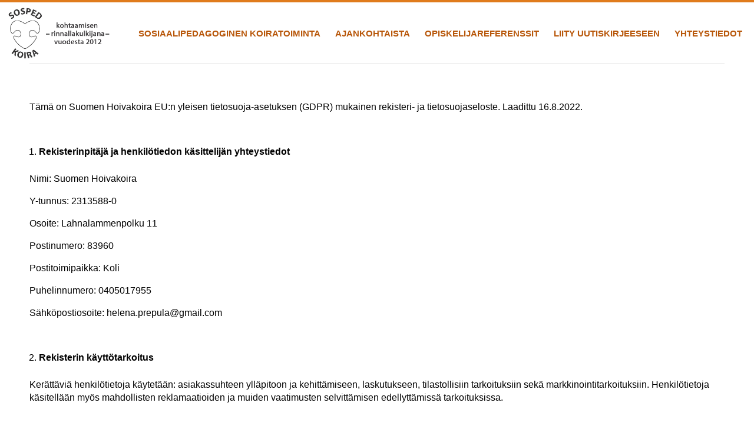

--- FILE ---
content_type: text/html; charset=UTF-8
request_url: https://www.sospedkoira.fi/tietosuojaseloste/
body_size: 9117
content:
<!doctype html>
<html lang="fi">
<head>
	<meta charset="UTF-8">
	<meta name="viewport" content="width=device-width, initial-scale=1">
    <title>Tietosuojaseloste | Sosped Koira</title>
	<link rel="profile" href="http://gmpg.org/xfn/11">

	<meta name='robots' content='index, follow, max-image-preview:large, max-snippet:-1, max-video-preview:-1' />

	<!-- This site is optimized with the Yoast SEO plugin v26.7 - https://yoast.com/wordpress/plugins/seo/ -->
	<title>Tietosuojaseloste | Sosped Koira</title>
	<link rel="canonical" href="https://www.sospedkoira.fi/tietosuojaseloste/" />
	<meta property="og:locale" content="fi_FI" />
	<meta property="og:type" content="article" />
	<meta property="og:title" content="Tietosuojaseloste | Sosped Koira" />
	<meta property="og:description" content="&nbsp; Tämä on Suomen Hoivakoira EU:n yleisen tietosuoja-asetuksen (GDPR) mukainen rekisteri- ja tietosuojaseloste. Laadittu 16.8.2022.   Rekisterinpitäjä ja henkilötiedon käsittelijän yhteystiedot Nimi: Suomen Hoivakoira Y-tunnus: 2313588-0 Osoite: Lahnalammenpolku 11 Postinumero: 83960 Postitoimipaikka: Koli Puhelinnumero: 0405017955 Sähköpostiosoite: helena.prepula@gmail.com &nbsp; Rekisterin käyttötarkoitus Kerättäviä henkilötietoja käytetään: asiakassuhteen ylläpitoon ja kehittämiseen, laskutukseen, tilastollisiin tarkoituksiin sekä markkinointitarkoituksiin. Henkilötietoja käsitellään myösLUE LISÄÄ..." />
	<meta property="og:url" content="https://www.sospedkoira.fi/tietosuojaseloste/" />
	<meta property="og:site_name" content="Sosped Koira" />
	<meta property="article:modified_time" content="2022-08-16T14:01:25+00:00" />
	<meta name="twitter:card" content="summary_large_image" />
	<meta name="twitter:label1" content="Arvioitu lukuaika" />
	<meta name="twitter:data1" content="3 minuuttia" />
	<script type="application/ld+json" class="yoast-schema-graph">{"@context":"https://schema.org","@graph":[{"@type":"WebPage","@id":"https://www.sospedkoira.fi/tietosuojaseloste/","url":"https://www.sospedkoira.fi/tietosuojaseloste/","name":"Tietosuojaseloste | Sosped Koira","isPartOf":{"@id":"https://www.sospedkoira.fi/#website"},"datePublished":"2022-08-16T13:51:45+00:00","dateModified":"2022-08-16T14:01:25+00:00","breadcrumb":{"@id":"https://www.sospedkoira.fi/tietosuojaseloste/#breadcrumb"},"inLanguage":"fi","potentialAction":[{"@type":"ReadAction","target":["https://www.sospedkoira.fi/tietosuojaseloste/"]}]},{"@type":"BreadcrumbList","@id":"https://www.sospedkoira.fi/tietosuojaseloste/#breadcrumb","itemListElement":[{"@type":"ListItem","position":1,"name":"Etusivu","item":"https://www.sospedkoira.fi/"},{"@type":"ListItem","position":2,"name":"Tietosuojaseloste"}]},{"@type":"WebSite","@id":"https://www.sospedkoira.fi/#website","url":"https://www.sospedkoira.fi/","name":"Sosped Koira","description":"Sosiaalipedagoginen koiratoiminta","publisher":{"@id":"https://www.sospedkoira.fi/#organization"},"potentialAction":[{"@type":"SearchAction","target":{"@type":"EntryPoint","urlTemplate":"https://www.sospedkoira.fi/?s={search_term_string}"},"query-input":{"@type":"PropertyValueSpecification","valueRequired":true,"valueName":"search_term_string"}}],"inLanguage":"fi"},{"@type":"Organization","@id":"https://www.sospedkoira.fi/#organization","name":"Sosiaalipedagoginen koiratoiminta","url":"https://www.sospedkoira.fi/","logo":{"@type":"ImageObject","inLanguage":"fi","@id":"https://www.sospedkoira.fi/#/schema/logo/image/","url":"https://www.sospedkoira.fi/wp-content/uploads/2021/05/Sosped_koira_logo.png","contentUrl":"https://www.sospedkoira.fi/wp-content/uploads/2021/05/Sosped_koira_logo.png","width":500,"height":599,"caption":"Sosiaalipedagoginen koiratoiminta"},"image":{"@id":"https://www.sospedkoira.fi/#/schema/logo/image/"}}]}</script>
	<!-- / Yoast SEO plugin. -->


<link rel="alternate" type="application/rss+xml" title="Sosped Koira &raquo; syöte" href="https://www.sospedkoira.fi/feed/" />
<link rel="alternate" type="application/rss+xml" title="Sosped Koira &raquo; kommenttien syöte" href="https://www.sospedkoira.fi/comments/feed/" />
<link rel="alternate" title="oEmbed (JSON)" type="application/json+oembed" href="https://www.sospedkoira.fi/wp-json/oembed/1.0/embed?url=https%3A%2F%2Fwww.sospedkoira.fi%2Ftietosuojaseloste%2F" />
<link rel="alternate" title="oEmbed (XML)" type="text/xml+oembed" href="https://www.sospedkoira.fi/wp-json/oembed/1.0/embed?url=https%3A%2F%2Fwww.sospedkoira.fi%2Ftietosuojaseloste%2F&#038;format=xml" />
<style id='wp-img-auto-sizes-contain-inline-css' type='text/css'>
img:is([sizes=auto i],[sizes^="auto," i]){contain-intrinsic-size:3000px 1500px}
/*# sourceURL=wp-img-auto-sizes-contain-inline-css */
</style>
<style id='wp-emoji-styles-inline-css' type='text/css'>

	img.wp-smiley, img.emoji {
		display: inline !important;
		border: none !important;
		box-shadow: none !important;
		height: 1em !important;
		width: 1em !important;
		margin: 0 0.07em !important;
		vertical-align: -0.1em !important;
		background: none !important;
		padding: 0 !important;
	}
/*# sourceURL=wp-emoji-styles-inline-css */
</style>
<link rel='stylesheet' id='wp-block-library-css' href='https://www.sospedkoira.fi/wp-includes/css/dist/block-library/style.min.css?ver=6.9' type='text/css' media='all' />
<style id='classic-theme-styles-inline-css' type='text/css'>
/*! This file is auto-generated */
.wp-block-button__link{color:#fff;background-color:#32373c;border-radius:9999px;box-shadow:none;text-decoration:none;padding:calc(.667em + 2px) calc(1.333em + 2px);font-size:1.125em}.wp-block-file__button{background:#32373c;color:#fff;text-decoration:none}
/*# sourceURL=/wp-includes/css/classic-themes.min.css */
</style>
<style id='global-styles-inline-css' type='text/css'>
:root{--wp--preset--aspect-ratio--square: 1;--wp--preset--aspect-ratio--4-3: 4/3;--wp--preset--aspect-ratio--3-4: 3/4;--wp--preset--aspect-ratio--3-2: 3/2;--wp--preset--aspect-ratio--2-3: 2/3;--wp--preset--aspect-ratio--16-9: 16/9;--wp--preset--aspect-ratio--9-16: 9/16;--wp--preset--color--black: #000000;--wp--preset--color--cyan-bluish-gray: #abb8c3;--wp--preset--color--white: #ffffff;--wp--preset--color--pale-pink: #f78da7;--wp--preset--color--vivid-red: #cf2e2e;--wp--preset--color--luminous-vivid-orange: #ff6900;--wp--preset--color--luminous-vivid-amber: #fcb900;--wp--preset--color--light-green-cyan: #7bdcb5;--wp--preset--color--vivid-green-cyan: #00d084;--wp--preset--color--pale-cyan-blue: #8ed1fc;--wp--preset--color--vivid-cyan-blue: #0693e3;--wp--preset--color--vivid-purple: #9b51e0;--wp--preset--gradient--vivid-cyan-blue-to-vivid-purple: linear-gradient(135deg,rgb(6,147,227) 0%,rgb(155,81,224) 100%);--wp--preset--gradient--light-green-cyan-to-vivid-green-cyan: linear-gradient(135deg,rgb(122,220,180) 0%,rgb(0,208,130) 100%);--wp--preset--gradient--luminous-vivid-amber-to-luminous-vivid-orange: linear-gradient(135deg,rgb(252,185,0) 0%,rgb(255,105,0) 100%);--wp--preset--gradient--luminous-vivid-orange-to-vivid-red: linear-gradient(135deg,rgb(255,105,0) 0%,rgb(207,46,46) 100%);--wp--preset--gradient--very-light-gray-to-cyan-bluish-gray: linear-gradient(135deg,rgb(238,238,238) 0%,rgb(169,184,195) 100%);--wp--preset--gradient--cool-to-warm-spectrum: linear-gradient(135deg,rgb(74,234,220) 0%,rgb(151,120,209) 20%,rgb(207,42,186) 40%,rgb(238,44,130) 60%,rgb(251,105,98) 80%,rgb(254,248,76) 100%);--wp--preset--gradient--blush-light-purple: linear-gradient(135deg,rgb(255,206,236) 0%,rgb(152,150,240) 100%);--wp--preset--gradient--blush-bordeaux: linear-gradient(135deg,rgb(254,205,165) 0%,rgb(254,45,45) 50%,rgb(107,0,62) 100%);--wp--preset--gradient--luminous-dusk: linear-gradient(135deg,rgb(255,203,112) 0%,rgb(199,81,192) 50%,rgb(65,88,208) 100%);--wp--preset--gradient--pale-ocean: linear-gradient(135deg,rgb(255,245,203) 0%,rgb(182,227,212) 50%,rgb(51,167,181) 100%);--wp--preset--gradient--electric-grass: linear-gradient(135deg,rgb(202,248,128) 0%,rgb(113,206,126) 100%);--wp--preset--gradient--midnight: linear-gradient(135deg,rgb(2,3,129) 0%,rgb(40,116,252) 100%);--wp--preset--font-size--small: 13px;--wp--preset--font-size--medium: 20px;--wp--preset--font-size--large: 36px;--wp--preset--font-size--x-large: 42px;--wp--preset--spacing--20: 0.44rem;--wp--preset--spacing--30: 0.67rem;--wp--preset--spacing--40: 1rem;--wp--preset--spacing--50: 1.5rem;--wp--preset--spacing--60: 2.25rem;--wp--preset--spacing--70: 3.38rem;--wp--preset--spacing--80: 5.06rem;--wp--preset--shadow--natural: 6px 6px 9px rgba(0, 0, 0, 0.2);--wp--preset--shadow--deep: 12px 12px 50px rgba(0, 0, 0, 0.4);--wp--preset--shadow--sharp: 6px 6px 0px rgba(0, 0, 0, 0.2);--wp--preset--shadow--outlined: 6px 6px 0px -3px rgb(255, 255, 255), 6px 6px rgb(0, 0, 0);--wp--preset--shadow--crisp: 6px 6px 0px rgb(0, 0, 0);}:where(.is-layout-flex){gap: 0.5em;}:where(.is-layout-grid){gap: 0.5em;}body .is-layout-flex{display: flex;}.is-layout-flex{flex-wrap: wrap;align-items: center;}.is-layout-flex > :is(*, div){margin: 0;}body .is-layout-grid{display: grid;}.is-layout-grid > :is(*, div){margin: 0;}:where(.wp-block-columns.is-layout-flex){gap: 2em;}:where(.wp-block-columns.is-layout-grid){gap: 2em;}:where(.wp-block-post-template.is-layout-flex){gap: 1.25em;}:where(.wp-block-post-template.is-layout-grid){gap: 1.25em;}.has-black-color{color: var(--wp--preset--color--black) !important;}.has-cyan-bluish-gray-color{color: var(--wp--preset--color--cyan-bluish-gray) !important;}.has-white-color{color: var(--wp--preset--color--white) !important;}.has-pale-pink-color{color: var(--wp--preset--color--pale-pink) !important;}.has-vivid-red-color{color: var(--wp--preset--color--vivid-red) !important;}.has-luminous-vivid-orange-color{color: var(--wp--preset--color--luminous-vivid-orange) !important;}.has-luminous-vivid-amber-color{color: var(--wp--preset--color--luminous-vivid-amber) !important;}.has-light-green-cyan-color{color: var(--wp--preset--color--light-green-cyan) !important;}.has-vivid-green-cyan-color{color: var(--wp--preset--color--vivid-green-cyan) !important;}.has-pale-cyan-blue-color{color: var(--wp--preset--color--pale-cyan-blue) !important;}.has-vivid-cyan-blue-color{color: var(--wp--preset--color--vivid-cyan-blue) !important;}.has-vivid-purple-color{color: var(--wp--preset--color--vivid-purple) !important;}.has-black-background-color{background-color: var(--wp--preset--color--black) !important;}.has-cyan-bluish-gray-background-color{background-color: var(--wp--preset--color--cyan-bluish-gray) !important;}.has-white-background-color{background-color: var(--wp--preset--color--white) !important;}.has-pale-pink-background-color{background-color: var(--wp--preset--color--pale-pink) !important;}.has-vivid-red-background-color{background-color: var(--wp--preset--color--vivid-red) !important;}.has-luminous-vivid-orange-background-color{background-color: var(--wp--preset--color--luminous-vivid-orange) !important;}.has-luminous-vivid-amber-background-color{background-color: var(--wp--preset--color--luminous-vivid-amber) !important;}.has-light-green-cyan-background-color{background-color: var(--wp--preset--color--light-green-cyan) !important;}.has-vivid-green-cyan-background-color{background-color: var(--wp--preset--color--vivid-green-cyan) !important;}.has-pale-cyan-blue-background-color{background-color: var(--wp--preset--color--pale-cyan-blue) !important;}.has-vivid-cyan-blue-background-color{background-color: var(--wp--preset--color--vivid-cyan-blue) !important;}.has-vivid-purple-background-color{background-color: var(--wp--preset--color--vivid-purple) !important;}.has-black-border-color{border-color: var(--wp--preset--color--black) !important;}.has-cyan-bluish-gray-border-color{border-color: var(--wp--preset--color--cyan-bluish-gray) !important;}.has-white-border-color{border-color: var(--wp--preset--color--white) !important;}.has-pale-pink-border-color{border-color: var(--wp--preset--color--pale-pink) !important;}.has-vivid-red-border-color{border-color: var(--wp--preset--color--vivid-red) !important;}.has-luminous-vivid-orange-border-color{border-color: var(--wp--preset--color--luminous-vivid-orange) !important;}.has-luminous-vivid-amber-border-color{border-color: var(--wp--preset--color--luminous-vivid-amber) !important;}.has-light-green-cyan-border-color{border-color: var(--wp--preset--color--light-green-cyan) !important;}.has-vivid-green-cyan-border-color{border-color: var(--wp--preset--color--vivid-green-cyan) !important;}.has-pale-cyan-blue-border-color{border-color: var(--wp--preset--color--pale-cyan-blue) !important;}.has-vivid-cyan-blue-border-color{border-color: var(--wp--preset--color--vivid-cyan-blue) !important;}.has-vivid-purple-border-color{border-color: var(--wp--preset--color--vivid-purple) !important;}.has-vivid-cyan-blue-to-vivid-purple-gradient-background{background: var(--wp--preset--gradient--vivid-cyan-blue-to-vivid-purple) !important;}.has-light-green-cyan-to-vivid-green-cyan-gradient-background{background: var(--wp--preset--gradient--light-green-cyan-to-vivid-green-cyan) !important;}.has-luminous-vivid-amber-to-luminous-vivid-orange-gradient-background{background: var(--wp--preset--gradient--luminous-vivid-amber-to-luminous-vivid-orange) !important;}.has-luminous-vivid-orange-to-vivid-red-gradient-background{background: var(--wp--preset--gradient--luminous-vivid-orange-to-vivid-red) !important;}.has-very-light-gray-to-cyan-bluish-gray-gradient-background{background: var(--wp--preset--gradient--very-light-gray-to-cyan-bluish-gray) !important;}.has-cool-to-warm-spectrum-gradient-background{background: var(--wp--preset--gradient--cool-to-warm-spectrum) !important;}.has-blush-light-purple-gradient-background{background: var(--wp--preset--gradient--blush-light-purple) !important;}.has-blush-bordeaux-gradient-background{background: var(--wp--preset--gradient--blush-bordeaux) !important;}.has-luminous-dusk-gradient-background{background: var(--wp--preset--gradient--luminous-dusk) !important;}.has-pale-ocean-gradient-background{background: var(--wp--preset--gradient--pale-ocean) !important;}.has-electric-grass-gradient-background{background: var(--wp--preset--gradient--electric-grass) !important;}.has-midnight-gradient-background{background: var(--wp--preset--gradient--midnight) !important;}.has-small-font-size{font-size: var(--wp--preset--font-size--small) !important;}.has-medium-font-size{font-size: var(--wp--preset--font-size--medium) !important;}.has-large-font-size{font-size: var(--wp--preset--font-size--large) !important;}.has-x-large-font-size{font-size: var(--wp--preset--font-size--x-large) !important;}
:where(.wp-block-post-template.is-layout-flex){gap: 1.25em;}:where(.wp-block-post-template.is-layout-grid){gap: 1.25em;}
:where(.wp-block-term-template.is-layout-flex){gap: 1.25em;}:where(.wp-block-term-template.is-layout-grid){gap: 1.25em;}
:where(.wp-block-columns.is-layout-flex){gap: 2em;}:where(.wp-block-columns.is-layout-grid){gap: 2em;}
:root :where(.wp-block-pullquote){font-size: 1.5em;line-height: 1.6;}
/*# sourceURL=global-styles-inline-css */
</style>
<link rel='stylesheet' id='kotisivupalvelut-style-css' href='https://www.sospedkoira.fi/wp-content/themes/sospedkoira/style.css?ver=6.9' type='text/css' media='all' />
<script type="text/javascript" src="https://www.sospedkoira.fi/wp-includes/js/jquery/jquery.min.js?ver=3.7.1" id="jquery-core-js"></script>
<script type="text/javascript" src="https://www.sospedkoira.fi/wp-includes/js/jquery/jquery-migrate.min.js?ver=3.4.1" id="jquery-migrate-js"></script>
<link rel="https://api.w.org/" href="https://www.sospedkoira.fi/wp-json/" /><link rel="alternate" title="JSON" type="application/json" href="https://www.sospedkoira.fi/wp-json/wp/v2/pages/840" /><link rel="EditURI" type="application/rsd+xml" title="RSD" href="https://www.sospedkoira.fi/xmlrpc.php?rsd" />
<meta name="generator" content="WordPress 6.9" />
<link rel='shortlink' href='https://www.sospedkoira.fi/?p=840' />
<meta name="generator" content="Elementor 3.34.1; features: additional_custom_breakpoints; settings: css_print_method-external, google_font-enabled, font_display-auto">
			<style>
				.e-con.e-parent:nth-of-type(n+4):not(.e-lazyloaded):not(.e-no-lazyload),
				.e-con.e-parent:nth-of-type(n+4):not(.e-lazyloaded):not(.e-no-lazyload) * {
					background-image: none !important;
				}
				@media screen and (max-height: 1024px) {
					.e-con.e-parent:nth-of-type(n+3):not(.e-lazyloaded):not(.e-no-lazyload),
					.e-con.e-parent:nth-of-type(n+3):not(.e-lazyloaded):not(.e-no-lazyload) * {
						background-image: none !important;
					}
				}
				@media screen and (max-height: 640px) {
					.e-con.e-parent:nth-of-type(n+2):not(.e-lazyloaded):not(.e-no-lazyload),
					.e-con.e-parent:nth-of-type(n+2):not(.e-lazyloaded):not(.e-no-lazyload) * {
						background-image: none !important;
					}
				}
			</style>
			<link rel="icon" href="https://www.sospedkoira.fi/wp-content/uploads/2020/06/favicon-150x150.jpg" sizes="32x32" />
<link rel="icon" href="https://www.sospedkoira.fi/wp-content/uploads/2020/06/favicon.jpg" sizes="192x192" />
<link rel="apple-touch-icon" href="https://www.sospedkoira.fi/wp-content/uploads/2020/06/favicon.jpg" />
<meta name="msapplication-TileImage" content="https://www.sospedkoira.fi/wp-content/uploads/2020/06/favicon.jpg" />
		<style type="text/css" id="wp-custom-css">
			/* Landscape phones and down */
@media (max-width: 780px) {
.alignright img {float:none !important; clear: both; display: block; margin: 0 auto;} 
}

.nomargin {margin-bottom:0 !important;}		</style>
		
</head>

<body class="wp-singular page-template-default page page-id-840 wp-theme-sospedkoira elementor-default elementor-kit-278"> 
<div id="page" class="hfeed site">
		<header id="masthead" class="site-header" role="banner">
		 
        <div class="site-branding">
             <div class="logo">
                 <div id="text-4" class="widget-container widget_text">			<div class="textwidget"><p><img fetchpriority="high" decoding="async" class="alignnone size-full wp-image-2265" src="https://www.sospedkoira.fi/wp-content/uploads/Sosped_koira_logo_kohtaamisen-rinnallakulkija.png" alt="" width="712" height="376" srcset="https://www.sospedkoira.fi/wp-content/uploads/Sosped_koira_logo_kohtaamisen-rinnallakulkija.png 712w, https://www.sospedkoira.fi/wp-content/uploads/Sosped_koira_logo_kohtaamisen-rinnallakulkija-300x158.png 300w" sizes="(max-width: 712px) 100vw, 712px" /></p>
</div>
		</div> 
             </div>

            <div id="menubar">

                   
                <nav id="site-navigation" class="main-navigation" role="navigation">
                    <div class="menu-toggle"></div>
                    <div class="menu-menu-1-container"><ul id="menu-menu-1" class="menu"><li id="menu-item-51" class="menu-item menu-item-type-post_type menu-item-object-page menu-item-home menu-item-51"><a href="https://www.sospedkoira.fi/">Sosiaalipedagoginen koiratoiminta<div class="delimiter"></div></a></li>
<li id="menu-item-99" class="menu-item menu-item-type-post_type menu-item-object-page menu-item-99"><a href="https://www.sospedkoira.fi/ajankohtaista/">Ajankohtaista<div class="delimiter"></div></a></li>
<li id="menu-item-566" class="menu-item menu-item-type-post_type menu-item-object-page menu-item-566"><a href="https://www.sospedkoira.fi/opiskelijareferenssit/">Opiskelijareferenssit<div class="delimiter"></div></a></li>
<li id="menu-item-310" class="menu-item menu-item-type-post_type menu-item-object-page menu-item-310"><a href="https://www.sospedkoira.fi/liity-uutiskirjeeseen/">Liity uutiskirjeeseen<div class="delimiter"></div></a></li>
<li id="menu-item-93" class="menu-item menu-item-type-post_type menu-item-object-page menu-item-93"><a href="https://www.sospedkoira.fi/yhteystiedot/">Yhteystiedot<div class="delimiter"></div></a></li>
</ul></div>                </nav>

            </div>
        </div>
        
          
	</header>
    
    <div id="banner">
                </div>
    <div id="content" class="site-content">

	<div id="primary" class="content-area-fullwidth">
		<main id="main" class="site-main-fullwidth" role="main">
            
   

			
				
<article id="post-840" class="post-840 page type-page status-publish hentry">
	<!--
<header class="entry-header">
		<h1 class="entry-title">Tietosuojaseloste</h1>
	</header>
--><!-- .entry-header -->

	<div class="entry-content">
		<hr />
<p>&nbsp;</p>
<p>Tämä on Suomen Hoivakoira EU:n yleisen tietosuoja-asetuksen (GDPR) mukainen rekisteri- ja tietosuojaseloste. Laadittu 16.8.2022.</p>
<p><strong> </strong></p>
<ol>
<li><strong> Rekisterinpitäjä ja henkilötiedon käsittelijän yhteystiedot </strong></li>
</ol>
<p>Nimi: Suomen Hoivakoira</p>
<p>Y-tunnus: 2313588-0</p>
<p>Osoite: Lahnalammenpolku 11</p>
<p>Postinumero: 83960</p>
<p>Postitoimipaikka: Koli</p>
<p>Puhelinnumero: 0405017955</p>
<p>Sähköpostiosoite: helena.prepula@gmail.com</p>
<p>&nbsp;</p>
<ol start="2">
<li><strong> Rekisterin käyttötarkoitus</strong></li>
</ol>
<p>Kerättäviä henkilötietoja käytetään: asiakassuhteen ylläpitoon ja kehittämiseen, laskutukseen, tilastollisiin tarkoituksiin sekä markkinointitarkoituksiin. Henkilötietoja käsitellään myös mahdollisten reklamaatioiden ja muiden vaatimusten selvittämisen edellyttämissä tarkoituksissa.</p>
<p>&nbsp;</p>
<ol start="3">
<li><strong> Tietojen keräämisen ja käsittelyn peruste</strong></li>
</ol>
<p>Asiakkaan tietoja kerätään ja käsitellään asiakkaan suostumuksella, tai asiakkaan kanssa tehtävän sopimuksen täytäntöön panemiseksi.</p>
<p>&nbsp;</p>
<ol start="4">
<li><strong> Rekisterin tietosisältö</strong></li>
</ol>
<p>Asiakasrekisteriin tallennetaan asiakkaan etunimi, sukunimi, katuosoite, postinumero, postitoimipaikka, sähköpostiosoite, puhelinnumero sekä muut asiakassuhteeseen liittyvät tiedot (esimerkiksi laskutustiedot työnantajasta, mikäli työnantaja on ostetun palvelun maksajana). Lisäksi tallennetaan koiran tiedot (ikä, rotu ym.). Yritys-/yhteisöasiakkaalta tallennetaan laskutukseen ja yhteydenpitoon tarvittavat tiedot: yrityksen nimi, y-tunnus ja alv-tunnus sekä esimerkiksi yhteyshenkilö.</p>
<p>&nbsp;</p>
<ol start="5">
<li><strong> Tietojen säilytysaika</strong></li>
</ol>
<p>Henkilötiedot säilytetään niin kauan, kun niitä tarvitaan asiakkaan kanssa tehtävän sopimuksen täytäntöönpanemiseksi tai asiakaspalvelun kehittämiseksi. Lisäksi joitakin tietoja voidaan säilyttää kauemmin niiltä osin kuin se on tarpeen laissa annettujen velvollisuuksien, kuten kirjanpitoa ja kuluttajakauppaa koskevien vastuiden hoitamiseksi.</p>
<p>&nbsp;</p>
<ol start="6">
<li><strong> Säännönmukaiset tietolähteet</strong></li>
</ol>
<p>Rekisteriin kerätään tietoja: Henkilöltä itseltään.</p>
<p>&nbsp;</p>
<ol start="7">
<li><strong> Säännönmukaiset tietojen luovutukset ja tietojen siirto EU:n tai Euroopan talousalueen ulkopuolelle</strong></li>
</ol>
<p>Tietoja ei säännönmukaisesti luovuteta yrityksen ulkopuolelle. Henkilötietoja käytetään laskutusjärjestelmässä laskutuksen mahdollistamiseksi. Osa yrityksen käyttämistä ulkopuolisista palvelun- tai ohjelmistontarjoajista saattavat säilyttää tietoja EU:n tai Euroopan talousalueen ulkopuolella.</p>
<p>&nbsp;</p>
<ol start="8">
<li><strong> Evästeiden (cookies) käyttö</strong></li>
</ol>
<p>Käytämme sivuillamme ns. cookie-toimintoa eli evästeitä. Eväste on pieni, käyttäjän tietokoneelle lähetettävä ja siellä säilytettävä tekstitiedosto, joka mahdollistaa internet-sivujen ylläpitäjän tunnistamaan usein sivuilla vierailevat kävijät, helpottamaan kävijöiden kirjautumista sivuille sekä mahdollistamaan yhdistelmätiedon laatimisen kävijöistä. Tämän palautteen avulla pystymme jatkuvasti parantamaan sivujemme sisältöä. Evästeet eivät vahingoita käyttäjien tietokoneita tai tiedostoja. Käytämme niitä siten, että voimme tarjota asiakkaillemme kunkin yksilöityjen tarpeiden mukaisia tietoja ja palveluita.</p>
<p>&nbsp;</p>
<p>Mikäli sivuillamme vieraileva käyttäjä ei halua meidän saavan edellä mainittuja tietoja evästeiden avulla, useimmat selainohjelmat mahdollistavat eväste-toiminnon poiskytkemisen. Tämä tapahtuu yleensä selaimen asetuksien kautta.</p>
<p>On kuitenkin hyvä ottaa huomioon se, että evästeet voivat olla tarpeellisia joidenkin ylläpitämiemme sivujen ja tarjoamiemme palveluiden asianmukaiselle toimimiselle.</p>
<p>&nbsp;</p>
<ol start="9">
<li><strong> Rekisterin suojaus</strong></li>
</ol>
<p>Sähköiset tiedot on suojattu palomuurilla, käyttäjätunnuksin ja salasanoin.</p>
<p>Tietojen käyttöoikeus on vain niillä rekisterinpitäjän palveluksessa olevilla henkilöillä, jotka tarvitsevat tietoja tehtävissään.</p>
<p>&nbsp;</p>
<ol start="10">
<li><strong> Rekisteröidyn oikeudet</strong></li>
</ol>
<p>Rekisteröidyllä on oikeus tarkastaa, mitä häntä koskevia tietoja henkilötietorekisteriin on talletettu. Rekisteröidyllä on oikeus vaatia virheellisten tai vanhentuneiden tietojen oikaisua tai poistamista. Rekisteröidyllä on myös oikeus kieltää tietojensa käyttö suoramarkkinointitarkoituksiin.</p>
<p>Kirjallinen tarkastuspyyntö tulee lähettää allekirjoitettuna rekisteriasioista vastaavalle henkilölle. Rekisterinpitäjä voi pyytää tarvittaessa pyynnön esittäjää todistamaan henkilöllisyytensä. Rekisterinpitäjä vastaa asiakkaalle EU:n tietosuoja-asetuksessa säädetyssä ajassa (pääsääntöisesti kuukauden kuluessa).</p>
<p>&nbsp;</p>
			</div><!-- .entry-content -->
	</article><!-- #post-## -->

			
		</main><!-- #main -->
	</div><!-- #primary -->


	</div><!-- #content -->

	<footer id="colophon" class="site-footer" role="contentinfo">
       
		<div class="site-info">
		
   	   <div id="media_image-4" class="widget-container widget_media_image"><a href="https://www.hoivakoira.fi/"><img width="150" height="190" src="https://www.sospedkoira.fi/wp-content/uploads/Hoivakoira_logo_sydantietoisuutta-vuodesta-2010-237x300.png" class="image wp-image-2263  attachment-150x190 size-150x190" alt="" style="max-width: 100%; height: auto;" decoding="async" srcset="https://www.sospedkoira.fi/wp-content/uploads/Hoivakoira_logo_sydantietoisuutta-vuodesta-2010-237x300.png 237w, https://www.sospedkoira.fi/wp-content/uploads/Hoivakoira_logo_sydantietoisuutta-vuodesta-2010-808x1024.png 808w, https://www.sospedkoira.fi/wp-content/uploads/Hoivakoira_logo_sydantietoisuutta-vuodesta-2010-768x973.png 768w, https://www.sospedkoira.fi/wp-content/uploads/Hoivakoira_logo_sydantietoisuutta-vuodesta-2010.png 925w" sizes="(max-width: 150px) 100vw, 150px" /></a></div><div id="text-3" class="widget-container widget_text"><h4 class="widget-title">Yhteystiedot</h4>			<div class="textwidget"><p>Suomen Hoivakoira<br />
<a href="mailto:h&#101;&#108;ena&#46;&#112;&#114;&#101;pu&#108;&#97;&#64;&#103;&#109;&#97;il&#46;&#99;&#111;m">&#104;elena.&#112;r&#101;&#112;ula&#64;&#103;m&#97;&#105;l&#46;&#99;om</a><br />
GSM 040-5017955</p>
<p><a href="https://www.sospedkoira.fi/tietosuojaseloste/"><u>Tietosuojaseloste</u></a></p>
</div>
		</div><div id="text-5" class="widget-container widget_text"><h4 class="widget-title">Linkkejä</h4>			<div class="textwidget"><p><a href="https://www.sospedkoira.fi/materiaalipankki/">Materiaalipankki</a></p>
<p><a href="https://www.facebook.com/profile.php?id=100090681604110" target="_blank" rel="noopener"><img decoding="async" class="alignnone wp-image-1455" src="https://www.sospedkoira.fi/wp-content/uploads/facebook-valk.png" alt="" width="40" height="40" srcset="https://www.sospedkoira.fi/wp-content/uploads/facebook-valk.png 200w, https://www.sospedkoira.fi/wp-content/uploads/facebook-valk-150x150.png 150w" sizes="(max-width: 40px) 100vw, 40px" /></a>   <a href="https://www.instagram.com/sospedkoira/" target="_blank" rel="noopener"><img decoding="async" class="alignnone wp-image-1454" src="https://www.sospedkoira.fi/wp-content/uploads/instagram-valk.png" alt="" width="40" height="40" srcset="https://www.sospedkoira.fi/wp-content/uploads/instagram-valk.png 200w, https://www.sospedkoira.fi/wp-content/uploads/instagram-valk-150x150.png 150w" sizes="(max-width: 40px) 100vw, 40px" /></a></p>
</div>
		</div> 
            
        
			
		</div><!-- .site-info -->
        
        
	</footer><!-- #colophon -->
     

	
</div><!-- #page -->

<script type="speculationrules">
{"prefetch":[{"source":"document","where":{"and":[{"href_matches":"/*"},{"not":{"href_matches":["/wp-*.php","/wp-admin/*","/wp-content/uploads/*","/wp-content/*","/wp-content/plugins/*","/wp-content/themes/sospedkoira/*","/*\\?(.+)"]}},{"not":{"selector_matches":"a[rel~=\"nofollow\"]"}},{"not":{"selector_matches":".no-prefetch, .no-prefetch a"}}]},"eagerness":"conservative"}]}
</script>
			<script>
				const lazyloadRunObserver = () => {
					const lazyloadBackgrounds = document.querySelectorAll( `.e-con.e-parent:not(.e-lazyloaded)` );
					const lazyloadBackgroundObserver = new IntersectionObserver( ( entries ) => {
						entries.forEach( ( entry ) => {
							if ( entry.isIntersecting ) {
								let lazyloadBackground = entry.target;
								if( lazyloadBackground ) {
									lazyloadBackground.classList.add( 'e-lazyloaded' );
								}
								lazyloadBackgroundObserver.unobserve( entry.target );
							}
						});
					}, { rootMargin: '200px 0px 200px 0px' } );
					lazyloadBackgrounds.forEach( ( lazyloadBackground ) => {
						lazyloadBackgroundObserver.observe( lazyloadBackground );
					} );
				};
				const events = [
					'DOMContentLoaded',
					'elementor/lazyload/observe',
				];
				events.forEach( ( event ) => {
					document.addEventListener( event, lazyloadRunObserver );
				} );
			</script>
			<script type="text/javascript" src="https://www.sospedkoira.fi/wp-content/themes/sospedkoira/js/navigation.js?ver=20120206" id="kotisivupalvelut-navigation-js"></script>
<script type="text/javascript" src="https://www.sospedkoira.fi/wp-content/themes/sospedkoira/js/skip-link-focus-fix.js?ver=20130115" id="kotisivupalvelut-skip-link-focus-fix-js"></script>
<script id="wp-emoji-settings" type="application/json">
{"baseUrl":"https://s.w.org/images/core/emoji/17.0.2/72x72/","ext":".png","svgUrl":"https://s.w.org/images/core/emoji/17.0.2/svg/","svgExt":".svg","source":{"concatemoji":"https://www.sospedkoira.fi/wp-includes/js/wp-emoji-release.min.js?ver=6.9"}}
</script>
<script type="module">
/* <![CDATA[ */
/*! This file is auto-generated */
const a=JSON.parse(document.getElementById("wp-emoji-settings").textContent),o=(window._wpemojiSettings=a,"wpEmojiSettingsSupports"),s=["flag","emoji"];function i(e){try{var t={supportTests:e,timestamp:(new Date).valueOf()};sessionStorage.setItem(o,JSON.stringify(t))}catch(e){}}function c(e,t,n){e.clearRect(0,0,e.canvas.width,e.canvas.height),e.fillText(t,0,0);t=new Uint32Array(e.getImageData(0,0,e.canvas.width,e.canvas.height).data);e.clearRect(0,0,e.canvas.width,e.canvas.height),e.fillText(n,0,0);const a=new Uint32Array(e.getImageData(0,0,e.canvas.width,e.canvas.height).data);return t.every((e,t)=>e===a[t])}function p(e,t){e.clearRect(0,0,e.canvas.width,e.canvas.height),e.fillText(t,0,0);var n=e.getImageData(16,16,1,1);for(let e=0;e<n.data.length;e++)if(0!==n.data[e])return!1;return!0}function u(e,t,n,a){switch(t){case"flag":return n(e,"\ud83c\udff3\ufe0f\u200d\u26a7\ufe0f","\ud83c\udff3\ufe0f\u200b\u26a7\ufe0f")?!1:!n(e,"\ud83c\udde8\ud83c\uddf6","\ud83c\udde8\u200b\ud83c\uddf6")&&!n(e,"\ud83c\udff4\udb40\udc67\udb40\udc62\udb40\udc65\udb40\udc6e\udb40\udc67\udb40\udc7f","\ud83c\udff4\u200b\udb40\udc67\u200b\udb40\udc62\u200b\udb40\udc65\u200b\udb40\udc6e\u200b\udb40\udc67\u200b\udb40\udc7f");case"emoji":return!a(e,"\ud83e\u1fac8")}return!1}function f(e,t,n,a){let r;const o=(r="undefined"!=typeof WorkerGlobalScope&&self instanceof WorkerGlobalScope?new OffscreenCanvas(300,150):document.createElement("canvas")).getContext("2d",{willReadFrequently:!0}),s=(o.textBaseline="top",o.font="600 32px Arial",{});return e.forEach(e=>{s[e]=t(o,e,n,a)}),s}function r(e){var t=document.createElement("script");t.src=e,t.defer=!0,document.head.appendChild(t)}a.supports={everything:!0,everythingExceptFlag:!0},new Promise(t=>{let n=function(){try{var e=JSON.parse(sessionStorage.getItem(o));if("object"==typeof e&&"number"==typeof e.timestamp&&(new Date).valueOf()<e.timestamp+604800&&"object"==typeof e.supportTests)return e.supportTests}catch(e){}return null}();if(!n){if("undefined"!=typeof Worker&&"undefined"!=typeof OffscreenCanvas&&"undefined"!=typeof URL&&URL.createObjectURL&&"undefined"!=typeof Blob)try{var e="postMessage("+f.toString()+"("+[JSON.stringify(s),u.toString(),c.toString(),p.toString()].join(",")+"));",a=new Blob([e],{type:"text/javascript"});const r=new Worker(URL.createObjectURL(a),{name:"wpTestEmojiSupports"});return void(r.onmessage=e=>{i(n=e.data),r.terminate(),t(n)})}catch(e){}i(n=f(s,u,c,p))}t(n)}).then(e=>{for(const n in e)a.supports[n]=e[n],a.supports.everything=a.supports.everything&&a.supports[n],"flag"!==n&&(a.supports.everythingExceptFlag=a.supports.everythingExceptFlag&&a.supports[n]);var t;a.supports.everythingExceptFlag=a.supports.everythingExceptFlag&&!a.supports.flag,a.supports.everything||((t=a.source||{}).concatemoji?r(t.concatemoji):t.wpemoji&&t.twemoji&&(r(t.twemoji),r(t.wpemoji)))});
//# sourceURL=https://www.sospedkoira.fi/wp-includes/js/wp-emoji-loader.min.js
/* ]]> */
</script>




   <script> /* Hide menu when clicked */
    jQuery(document).ready(function(){
        jQuery(".menu-item").click(function(){
            jQuery("#site-navigation").removeClass("toggled");
        });
    });
</script>

</body>
</html>

--- FILE ---
content_type: text/css
request_url: https://www.sospedkoira.fi/wp-content/themes/sospedkoira/style.css?ver=6.9
body_size: 5408
content:
/*
Theme Name: Sospedkoira
Theme URI: 
Author: Kotisivupalvelut.fi
Author URI:
Description:
Version: 2.0
License:
License URI:
Text Domain:
Domain Path: 
Tags:
*/


/* =Reset
-------------------------------------------------------------- */

html, body, div, span, applet, object, iframe,
h1, h2, h3, h4, h5, h6, p, blockquote, pre,
a, abbr, acronym, address, big, cite, code,
del, dfn, em, font, ins, kbd, q, s, samp,
small, strike, strong, sub, sup, tt, var,
dl, dt, dd, ol, ul, li,
fieldset, form, label, legend {
	border: 0;
	font-family: inherit;
	font-size: 100%;
	font-style: inherit;
	font-weight: inherit;
	margin: 0;
	outline: 0;
	padding: 0;
	vertical-align: baseline;
}

table, caption, tbody, tfoot, thead, tr, th {
	border: 0;
	font-family: inherit;
	font-size: 100%;
	font-style: inherit;
	font-weight: inherit;
}

html,body { height: 100%;}

td {
	border: 0;
	outline: 0;
}


html {
	font-size: 62.5%; /* Corrects text resizing oddly in IE6/7 when body font-size is set using em units http://clagnut.com/blog/348/#c790 */
	overflow-y: scroll; /* Keeps page centered in all browsers regardless of content height */
	-webkit-text-size-adjust: 100%; /* Prevents iOS text size adjust after orientation change, without disabling user zoom */
	-ms-text-size-adjust:     100%; /* www.456bereastreet.com/archive/201012/controlling_text_size_in_safari_for_ios_without_disabling_user_zoom/ */
    overflow-x: hidden;
}
*,
*:before,
*:after { /* apply a natural box layout model to all elements; see http://www.paulirish.com/2012/box-sizing-border-box-ftw/ */
	-webkit-box-sizing: border-box; /* Not needed for modern webkit but still used by Blackberry Browser 7.0; see http://caniuse.com/#search=box-sizing */
	-moz-box-sizing:    border-box; /* Still needed for Firefox 28; see http://caniuse.com/#search=box-sizing */
	box-sizing:         border-box;
}
body {
	background-color: #fff;
}

article,
aside,
details,
figcaption,
figure,
footer,
header,
main,
nav,
section {
	display: block;
}
ol, ul {
	list-style: none;
}
table { /* tables still need 'cellspacing="0"' in the markup */
	border-collapse: separate;
/*	border-spacing: 0;*/
}

tr:nth-child(even) 
{background: #efefef;}

td {padding:5px;}

caption, th, td {
	font-weight: normal;
	text-align: left;
}
blockquote:before, blockquote:after,
q:before, q:after {
	content: "";
}
blockquote, q {
	quotes: "" "";
}
a:focus {
	outline: thin dotted;
}
a:hover,
a:active {
	outline: 0;
}
a img {
	border: 0;
}

 
/* =Global
----------------------------------------------- */

body,
button,
input,
select,
textarea {
	color: #000;
	font-family: sans-serif;
	font-size: 12pt;
	/* font-size: 1.4rem; */
	line-height: 1.4;
}

/* Headings */
h1,h2,h3,h4,h5,h6 {
    color: #000;
	clear: both;
	margin: 0.6em 0;
	line-height: 1.3;

}

.site-footer h1,
.site-footer h2,
.site-footer h3,
.site-footer h4,
.site-footer h5,
.site-footer h6 {
    color: #fff;
}

h1 {
font-size: 46px;
color: #e07b1c;
}
h2 {
	font-size: 36px;
color: #e07b1c;

}
h3 {
	font-size: 28px;
} 
h4 {
	font-size: 24px;
}
h5 {
	font-size: 20px;
}
h6 {
	font-size: 12px;
	font-size: 1.2rem;
}

.fontsize14 {font-size: 14pt;}
.fontsize16 {font-size: 16pt;}
.fontsize18 {font-size: 18pt;}
.fontsize20 {font-size: 20pt;}


hr {
	background-color: #dddddd;
	border: 0;
	height: 1px;
	margin-bottom: 1.5em;
    width: 100%;
    clear:both;
    display: block;
}

/* Text elements */
p {
	margin-bottom: 1.0em;
}
ul, ol {
	margin: 0 0 1.5em 1em;
}
ul {
	list-style: disc;
}
ol {
	list-style: decimal;
}
li > ul,
li > ol {
	margin-bottom: 0;
	margin-left: 1.5em;
}
dt {
	font-weight: bold;
}
dd {
	margin: 0 1.5em 1.5em;
}
b, strong {
	font-weight: bold;
}
dfn, cite, em, i {
	font-style: italic;
}

blockquote {
    position: relative;
    padding: 20px 0 0 40px;
    color: #b16319;
    font-style: italic;
}

blockquote:before {
   position: absolute;
    top: 0;
    left: 0;
    content: "“";
    font: 700 50pt Georgia,serif;
    color: #fbb568;
}


address {
	margin: 0 0 1.5em;
}
pre {
	background: #eee;
	font-family: "Courier 10 Pitch", Courier, monospace;
	font-size: 15px;
	font-size: 1.5rem;
	line-height: 1.6;
	margin-bottom: 1.6em;
	max-width: 100%;
	overflow: auto;
	padding: 1.6em;
}
code, kbd, tt, var {
	font: 15px Monaco, Consolas, "Andale Mono", "DejaVu Sans Mono", monospace;
}
abbr, acronym {
	border-bottom: 1px dotted #666;
	cursor: help;
}
mark, ins {
	background: #fff9c0;
	text-decoration: none;
}
sup,
sub {
	font-size: 75%;
	height: 0;
	line-height: 0;
	position: relative;
	vertical-align: baseline;
}
sup {
	bottom: 1ex;
}
sub {
	top: .5ex;
}
small {
	font-size: 75%;
}
big {
	font-size: 125%;
}
figure {
	margin: 0;
}
table {
	
	/* margin: auto; */ /* If enabled, tables acts as clear=both and align=center in mobile */
/* margin: 0 0 1.5em; width: 100%;*/
}
th {
	font-weight: bold;
}
img {
	height: auto; /* Make sure images are scaled correctly. */
	max-width: 100%; /* Adhere to container width. */
}

/*
.imagefix img { firefox-ie imagesize fix in table
    width: 100%;
}
*/

button,
input,
select,
textarea {
	font-size: 100%; /* Corrects font size not being inherited in all browsers */
	margin: 0; /* Addresses margins set differently in IE6/7, F3/4, S5, Chrome */
	vertical-align: baseline; /* Improves appearance and consistency in all browsers */
	*vertical-align: middle; /* Improves appearance and consistency in all browsers */
}
button,
input[type="button"],
input[type="reset"],
input[type="submit"] {
	
	border-radius: 3px;
	background: #c51d1d !important;
    color:#fff !important;
	cursor: pointer;
	-webkit-appearance: button;
	font-size: 14px;
	font-size: 1.4rem;
	line-height: 1;
	padding: 10px 30px 10px 30px !important;
}
button:hover,
input[type="button"]:hover,
input[type="reset"]:hover,
input[type="submit"]:hover {
	opacity: 0.8;
	
}
button:focus,
input[type="button"]:focus,
input[type="reset"]:focus,
input[type="submit"]:focus,
button:active,
input[type="button"]:active,
input[type="reset"]:active,
input[type="submit"]:active {
	border-color: #aaa #bbb #bbb #bbb;
	box-shadow: inset 0 -1px 0 rgba(255, 255, 255, 0.5), inset 0 2px 5px rgba(0, 0, 0, 0.15);
}
input[type="checkbox"],
input[type="radio"] {
	padding: 0; /* Addresses excess padding in IE8/9 */
}
input[type="search"] {
	-webkit-appearance: textfield; /* Addresses appearance set to searchfield in S5, Chrome */
	-webkit-box-sizing: content-box; /* Addresses box sizing set to border-box in S5, Chrome (include -moz to future-proof) */
	-moz-box-sizing:    content-box;
	box-sizing:         content-box;
}
input[type="search"]::-webkit-search-decoration { /* Corrects inner padding displayed oddly in S5, Chrome on OSX */
	-webkit-appearance: none;
}
button::-moz-focus-inner,
input::-moz-focus-inner { /* Corrects inner padding and border displayed oddly in FF3/4 www.sitepen.com/blog/2008/05/14/the-devils-in-the-details-fixing-dojos-toolbar-buttons/ */
	border: 0;
	padding: 0;
}
input[type="text"],
input[type="email"],
input[type="url"],
input[type="password"],
input[type="search"],
textarea {
	color: #666;
	border: solid 1px #c51d1d !important;
	border-radius: 3px;
}
input[type="text"]:focus,
input[type="email"]:focus,
input[type="url"]:focus,
input[type="password"]:focus,
input[type="search"]:focus,
textarea:focus {
	color: #111;
}
input[type="text"],
input[type="email"],
input[type="url"],
input[type="password"],
input[type="search"] {
	padding: 3px;
}
textarea {
	overflow: auto; /* Removes default vertical scrollbar in IE6/7/8/9 */
	padding-left: 3px;
	vertical-align: top; /* Improves readability and alignment in all browsers */
	width: 98%;
}

/* Links */
a {
	color: #e07b1c;
    text-decoration: none;
}
a:visited {
	color: #e07b1c;
}
a:hover,
a:focus,
a:active {
	color: #c26916;
    text-decoration: underline;
}

/* Alignment */
.alignleft {
	display: inline;
	float: left;
	margin-right: 1.5em;
}
.alignright {
	display: inline;
	float: right;
	margin-left: 1.5em;
}
.aligncenter {
	clear: both;
	display: block;
	margin: 0 auto;
}

/* Text meant only for screen readers */
.screen-reader-text {
	clip: rect(1px, 1px, 1px, 1px);
	position: absolute !important;
}

.screen-reader-text:hover,
.screen-reader-text:active,
.screen-reader-text:focus {
	background-color: #f1f1f1;
	border-radius: 3px;
	box-shadow: 0 0 2px 2px rgba(0, 0, 0, 0.6);
	clip: auto !important;
	color: #21759b;
	display: block;
	font-size: 14px;
	font-weight: bold;
	height: auto;
	left: 5px;
	line-height: normal;
	padding: 15px 23px 14px;
	text-decoration: none;
	top: 5px;
	width: auto;
	z-index: 100000; /* Above WP toolbar */
}

/* Clearing */
.clear:before,
.clear:after,
.entry-content:before,
.entry-content:after,
.comment-content:before,
.comment-content:after,
.site-header:before,
.site-header:after,
.site-content:before,
.site-content:after,
.site-footer:before,
.site-footer:after {
	content: '';
	display: table;
}

.clear:after,
.entry-content:after,
.comment-content:after,
.site-header:after,
.site-content:after,
.site-footer:after {
	clear: both;
}

.entry-content{margin-top:-10px;}

#floatfix {
	clear: both;
	height: 1px;
}

#space {
	clear: both;
	height: 30px;
}

/* =Structure
----------------------------------------------- */

#page {
    width:100%; 
    background-color: #fff;
}

.site-content {
    max-width: 1200px;
	margin: 0 auto;
    padding:0px 10px 0px 10px;
}

.content-area {
	float: left;
	margin: 0 -30% 0 0;
	width: 100%;
	padding-top:40px;
}

.content-area-fullwidth {
	float: left;
	width: 100%;
}

.site-main {
	margin: 0 35% 0 1%;
}

.site-footer .widget-title {
/*	display: none;*/
    color: #fff;
    font-size: 18pt;
}

.site-footer .widget-container {
    float:left;
    width:32%;

}

.widget-title {
}

#secondary .widget {
    background-color: #f9f9f9;
    border: 1px solid #e5e5e5;
    border-radius: 4px;
    margin: 10px 0 10px;
    padding: 0 20px 20px 20px;
    
}

.site-content .widget-area h3 {
     color:#7e0080;
    margin-bottom:20px;

}

.widget-area h3:after {
    content:" ";
     display: block;
    float:left;
    height: 1px;
    width: 100%;
    background: #7e0080;
    margin-top:4px;

}
    
.site-content .widget-area {
	float: right;
	overflow: hidden;
	width: 30%;
    margin-bottom:30px;
    
}

/*
.widget-area > aside:first-of-type {
    font-size: 10pt;
	line-height: 1.3em;
    padding:10px 10px 20px 20px;
    border-radius: 5px; 
    -moz-border-radius: 5px; 
    -webkit-border-radius: 5px;
        background: #87cf73;
      color:#fff;
}
*/

.site-content .widget img {
     border-radius: 5px; 
    -moz-border-radius: 5px; 
    -webkit-border-radius: 5px;
}

.site-footer {
	clear: both;
	width: 100%;
	margin: 0 auto;
    float:left;
    padding: 2em 3em 3em 3em;
     background: #000;
}

.site-footer a {
	color: #fff;
}


.site-info {
	color: #fff;
	margin:0 auto;
	font-size: 10pt;
    max-width: 1200px;
}

/* =Site Header
----------------------------------------------- */


.site-header {
    width:100%;
    margin:0 auto;
    z-index: 9999;
    border-top: 4px solid #e07b1c;
}

.site-branding {
    max-width: 1400px;
	margin: 0 auto;
	position: relative;
}

.logo {
/*position: absolute;
z-index: 99;
background: #fff;*/
max-width: 190px;
}
.logo p {
   margin-bottom:0 !important;
}

.logo .widget-container {
    float: left;
    margin:5px 0 0 10px;
}


#headercontent {
    float:right;
}

#headercontent .widget-container {float:left; margin-left:5px;}


/* =Menu
----------------------------------------------- */

#menubar {
    z-index: 999;  
    margin-top:35px;
    margin-bottom:10px;
    float:right;
   }


.main-navigation {
/*clear: both;*/
/* max-width: 1024px;*/
    display: block;
    margin: 0 auto;
    float:right;
    margin-right:20px;
    margin-top:7px;
}

.main-navigation:after {
	clear: both;
	content: "";
	display: block;
}

.main-navigation ul {
	list-style: none;
	margin: 0;
	padding-left: 0;
	margin-top: 0px;
}
.main-navigation li {
	float: left;
	position: relative;
}
.main-navigation a {
	color: #b8570a;
    display: block;
    font-size: 1.5rem;
    margin-left: 25px;
    text-decoration: none;
    white-space: nowrap;
    text-transform: uppercase;
    font-weight: bold;
    padding-bottom:10px;
}

.main-navigation .delimiter {
	position: absolute;
	color: #000;
	right: 15px;
	top: 0px;
}

.main-navigation li:last-child .delimiter{
	display: none;
}

.main-navigation ul ul {
	display: none;
	position: absolute;
	top: 25px;
    padding-top:0px;
	text-indent: 15px;
    margin-left:-10px;
	z-index: 999;
    background: #fff;
}

.main-navigation ul ul a {
    margin:0;
    text-indent:0;
    padding:10px;
    display:block;
    white-space: nowrap;
}


.main-navigation ul ul ul {
	left: 100%;
	top: 0;
    border: 1px solid #eee;
}

.main-navigation ul ul ul a {
}

.main-navigation ul ul li {
    clear: both;
    width: 100%;
}

.main-navigation li > a:after { content: ' ▾'; }

.main-navigation > li > a:after {content: ' ▾'; }

.main-navigation li > a:only-child:after {content: ''; }

.main-navigation li:hover > a,
.main-navigation ul ul a:hover {
	color: #fbb568;
}

.main-navigation li.current_page_item a,
.main-navigation li.current-menu-item a {
    color: #fbb568;
}

.main-navigation ul li:hover > ul { display: block;}
/* Small menu */
.menu-toggle {
	cursor: pointer;
	display: none;
	margin: 0 auto;
	height: 45px;
    padding-left:10px;
	margin-right:10px;
}

.menu-toggle:before { 
    border-bottom: 12px double black;
    border-top: 4px solid black; 
    padding-top:5px;
    content:"MENU";
    text-indent: 40px;
    height: 5px; 
    position: absolute;  
    width:30px; 
    line-height: 0.2;
    font-size:14pt;
    margin-top:8px;
    margin-left: -10px;
}

.posi{
    position:fixed;
    margin-top: 0;
    top:0;
}

.stickyfix {
    padding-top:100px; 
}


/* =Menu
----------------------------------------------- */


@media screen and (max-width: 1000px) { 
    
    .posi #headercontent {display: none;}
    
    .posi .logo {}
    
	.menu-toggle,
	.main-navigation.toggled .nav-menu {
		display: block;
	}
	
    #menubar {
		position: relative;
	}
    
    .posi #menubar {
		display: inline-block;
	}
    
   .menu {
        position: relative;
        width: 100%;
        height: 100vh;
        overflow-y: scroll;
        -webkit-overflow-scrolling:touch;
	}
    
    .menu-menu-1-container {
        position: fixed;
        top: 0;
        right: 0;
        background: #fff;
        width: 100%;
    }
    
    .main-navigation {
        float:none;
    }
    
    .main-navigation ul:before {
        content: "MENU";
        background: #eee;
        width:100%;
        padding:20px;
        display:block;
    }

	.main-navigation ul {
		display: none;
		padding-bottom: 20px;
	}
    
    .main-navigation a {
        margin: 0em;
        border-top: none;
        text-indent: 15px;
        float:left;
        line-height: 2;
    }

	.main-navigation li {
        clear: left;
        display: inline;
        float: left;
        width: 100%;
	}
    
	.main-navigation ul ul {
        position: static;
        display: block;
        text-indent: 0px;
        border:none;
        margin:0;
        background:none !important;
	}
    
    .main-navigation ul ul li {     
        text-indent:25px;
        list-style: none !important;
    }
    
    .menu-item-has-children a {     
         padding-bottom:0;
    }

    .main-navigation ul ul a {     
        text-transform: none !important;
        margin-left:20px;
        color: #999;
        line-height: 1 !important;
    }

    
    .main-navigation ul ul li:before {     
        float:left;
        padding: 5px;
        color:#fff;
    }
    
    .main-navigation li:hover > a,
    .main-navigation li.current_page_item a,
    .main-navigation li.current-menu-item a,
    .main-navigation ul ul a:hover {
        color: #fbb568;
        border:none;
        background:none !important;
    }

    .main-navigation ul ul li:hover > a,
    .main-navigation ul ul li.current_page_item a,
    .main-navigation ul ul li.current-menu-item a {
        color: #fbb568; 
    }
      
}


/* =Content
----------------------------------------------- */

.sticky {
}

.byline,
.updated {
	display: none;
}
.single .byline,
.group-blog .byline {
	display: inline;
}

.page-links {
	clear: both;
	margin: 0 0 1.5em;
}


/* =Asides
----------------------------------------------- */

.blog .format-aside .entry-title,
.archive .format-aside .entry-title {
	display: none;
}


/* =Media
----------------------------------------------- */

.page-content img.wp-smiley,
.entry-content img.wp-smiley,
.comment-content img.wp-smiley {
	border: none;
	margin-bottom: 0;
	margin-top: 0;
	padding: 0;
}
.wp-caption {
	border: 1px solid #ccc;
	margin-bottom: 1.5em;
	max-width: 100%;
}
.wp-caption img[class*="wp-image-"] {
	display: block;
	margin: 1.2% auto 0;
	max-width: 98%;
}
.wp-caption-text {
	text-align: center;
}
.wp-caption .wp-caption-text {
	margin: 0.8075em 0;
}
.site-main .gallery {
	margin-bottom: 1.5em;
}
.gallery-caption {
}
.site-main .gallery a img {
	border: none;
	height: auto;
	max-width: 90%;
}
.site-main .gallery dd {
	margin: 0;
}

/* Make sure embeds and iframes fit their containers */
embed,
iframe,
object {
	max-width: 100%;
}


/* =Navigation
----------------------------------------------- */

.site-main [class*="navigation"] {
	margin: 0 0 1.5em;
	overflow: hidden;
}
[class*="navigation"] .nav-previous {
	float: left;
	width: 50%;
}
[class*="navigation"] .nav-next {
	float: right;
	text-align: right;
	width: 50%;
}


/* =Widgets
----------------------------------------------- */

.widget {
	margin: 0 0 1.5em;
}

/* Make sure select elements fit in widgets */
.widget select {
	max-width: 100%;
}

/* Search widget */
.widget_search .search-submit {
	display: none;
}

/* =Custom
----------------------------------------------- */


.whitetext,
.whitetext p,
.whitetext h1,
.whitetext h2,
.whitetext h3,
.whitetext h4,
.whitetext h5,
.whitetext h6
{
    color: #fff;
}

.whitetext a
{
    color: #fff;
}

.blacktext,
.blacktext p,
.blacktext h1,
.blacktext h2,
.blacktext h3,
.blacktext h4,
.blacktext h5,
.blacktext h6
{
    color: #000;
}

.blacktext a
{
    color: #000;
}




/* =Visual Composer
----------------------------------------------- */

/*
.vc_btn3-color-grey {
background: #c6191b !important;
color:#fff !important;
font-size: 16pt !important;
padding: 15px 40px 15px 40px !important;
border: none !important;
min-width: 250px;
}

.vc_btn3-color-grey:hover {
background: #851314 !important;
}
*/

.wpb_wrapper h2:first-of-type {
    margin-top:0;
}

.five-columns.vc_row .vc_col-sm-2 {
float: left;
width: 18.8%;
padding: 0;
margin-right: 1.5%;
min-height: 0;
}

.five-columns.vc_row .vc_col-sm-2:nth-last-child(2) {
margin-right: 0;
}

@media screen and (max-width: 768px) {

.five-columns.vc_row .vc_col-sm-2 {width:48%; float:left; }

}
 

/* =Metaslider
----------------------------------------------- */

.flexslider {margin-bottom:0 !important;}


.flexslider .layer {height:auto !important;}

.flexslider .content{
    text-shadow: 0 3px 3px rgba(0, 0, 0, 0.5);
    line-height: 1.2 !important;
}

.flexslider .content a{
    color:#fff;
}

/* =Media queries
----------------------------------------------- */


/* Same as menu toggle */
@media (max-width: 768px) {
   #menubar {width:100%; text-align:center; margin:0 auto;}
    .logo {width:100%; margin:0 auto; text-align: center;}
    #headercontent {display: inline-block; float:none;}
    .site-content .widget-area {width: 100%;}
    .site-footer .widget-container {width: 100%; text-align: center;}
  .vc_row { /*  remove extra vertical space on mobile */
    margin-left: 0px !important;
    margin-right: 0px !important;
    }
}


/* Landscape phones and down */
@media (max-width: 480px) {
    .alignright {float:none; clear: both; display: block; margin: 0 auto;} /*layoutfix*/
    .site-info {text-align:center;}
    .mobilehide {display:none;}
    h1 {font-size: 30px;} 
    h2 {font-size: 30px;} 
    .site-footer .widget-container,
    .site-content .widget-area  {width: 100%;}
    table{width:100% !important;}
	.logo {position: relative;}
}
 



/* Same as menu toggle */
@media (max-width: 768px) {
   #menubar {width:100%; text-align:center; margin:0 auto;}
    .logo {width:100%; margin:0 auto; text-align: center;}
    #headercontent {display: inline-block; float:none;}
    .site-content .widget-area {width: 100%;}
    .site-footer .widget-container {width: 100%; text-align: center;}
  .vc_row { /*  remove extra vertical space on mobile */
    margin-left: 0px !important;
    margin-right: 0px !important;
    }
}




@media (max-width: 1200px) {
 .main-navigation a {
margin-left: 15px;
		font-size: 1.3rem;
    }
 }

/* Landscape phones and down */
@media (max-width: 480px) {
    .alignright {float:none; clear: both; display: block; margin: 0 auto;} /*layoutfix*/
    .site-info {text-align:center;}
    .mobilehide {display:none;}
    h1 {font-size: 30px;} 
    h2 {font-size: 30px;} 
    .site-footer .widget-container,
    .site-content .widget-area  {width: 100%;}
    table{width:100% !important;}
	 .main-navigation a {
	margin-left: 15px;
		font-size: 1.6rem !important;
    }
}

/* =Infinite Scroll
----------------------------------------------- */

/* Globally hidden elements when Infinite Scroll is supported and in use. */
.infinite-scroll .paging-navigation, /* Older / Newer Posts Navigation (always hidden) */
.infinite-scroll.neverending .site-footer { /* Theme Footer (when set to scrolling) */
	display: none;
}

/* When Infinite Scroll has reached its end we need to re-display elements that were hidden (via .neverending) before */
.infinity-end.neverending .site-footer {
	display: block;
}
